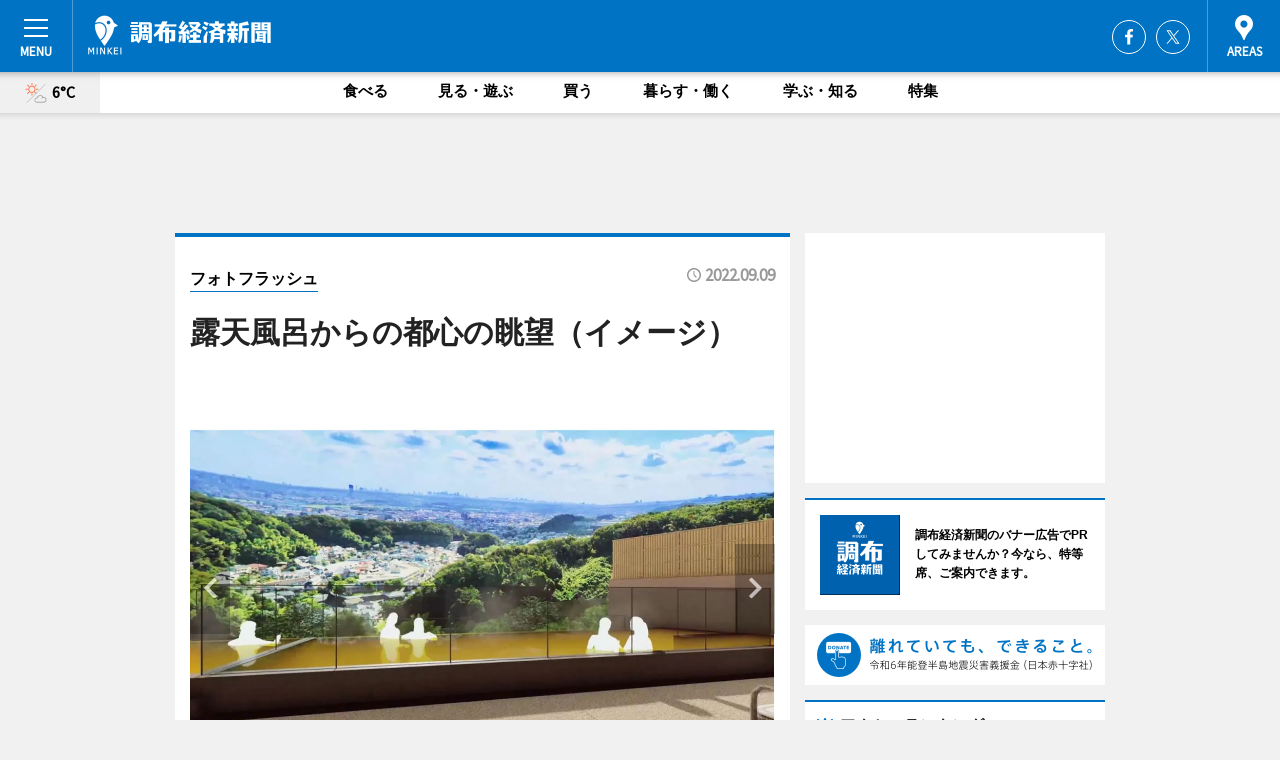

--- FILE ---
content_type: text/html; charset=utf-8
request_url: https://chofu.keizai.biz/photoflash/3670/
body_size: 63834
content:
<!DOCTYPE HTML>
<html>
<head>
<meta http-equiv="Content-Type" content="text/html; charset=utf-8">
<meta name="viewport" content="width=device-width,initial-scale=1,minimum-scale=1,maximum-scale=1,user-scalable=no">
<title>露天風呂からの都心の眺望（イメージ） - 調布経済新聞</title>

<meta name="keywords" content="調布,経済,新聞,ニュース,カルチャー">
<meta name="description" content="よみうりランド（稲城市）が8月、同園に隣接するフラワーパーク「HANA・BIYORI」の敷地内に天然温泉の日帰り温浴施設を新設すると発表した。">
<meta property="fb:app_id" content="507691339293755">
<meta property="fb:admins" content="100001334499453">
<meta property="og:site_name" content="調布経済新聞">
<meta property="og:locale" content="ja_JP">
<meta property="og:type" content="article">
<meta name="twitter:card" content="summary_large_image">
<meta name="twitter:site" content="@minkei">
<meta property="og:title" content="露天風呂からの都心の眺望（イメージ）">
<meta name="twitter:title" content="露天風呂からの都心の眺望（イメージ）">
<link rel="canonical" href="https://chofu.keizai.biz/photoflash/3670/">
<meta property="og:url" content="https://chofu.keizai.biz/photoflash/3670/">
<meta name="twitter:url" content="https://chofu.keizai.biz/photoflash/3670/">
<meta property="og:description" content="よみうりランド（稲城市）が8月、同園に隣接するフラワーパーク「HANA・BIYORI」の敷地内に天然温泉の日帰り温浴施設を新設すると発表した。">
<meta name="twitter:description" content="よみうりランド（稲城市）が8月、同園に隣接するフラワーパーク「HANA・BIYORI」の敷地内に天然温泉の日帰り温浴施設を新設すると発表した。">
<meta property="og:image" content="https://images.keizai.biz/chofu_keizai/photonews/1662683281_b.jpg">
<meta name="twitter:image" content="https://images.keizai.biz/chofu_keizai/photonews/1662683281_b.jpg">
<link href="https://images.keizai.biz/favicon.ico" rel="shortcut icon">
<link href="https://ex.keizai.biz/common.8.3.0/css.1.0.6/common.min.css?1768984521" rel="stylesheet" type="text/css">
<link href="https://ex.keizai.biz/common.8.3.0/css.1.0.6/single.min.css?1768984521" rel="stylesheet" type="text/css">
<link href="https://chofu.keizai.biz/css/style.css" rel="stylesheet" type="text/css">
<link href="https://ex.keizai.biz/common.8.3.0/css.1.0.6/all.min.css" rel="stylesheet" type="text/css">
<link href="https://fonts.googleapis.com/css?family=Source+Sans+Pro" rel="stylesheet">
<link href="https://cdn.jsdelivr.net/npm/yakuhanjp@3.0.0/dist/css/yakuhanjp.min.css" rel=”preload” as="stylesheet" type="text/css">
<link href="https://ex.keizai.biz/common.8.3.0/css.1.0.6/print.min.css" media="print" rel="stylesheet" type="text/css">
<script>
var microadCompass = microadCompass || {};
microadCompass.queue = microadCompass.queue || [];
</script>
<script charset="UTF-8" src="//j.microad.net/js/compass.js" onload="new microadCompass.AdInitializer().initialize();" async></script>
<script type="text/javascript">
var PWT={};
var pbjs = pbjs || {};
pbjs.que = pbjs.que || [];
var googletag = googletag || {};
googletag.cmd = googletag.cmd || [];
var gptRan = false;
PWT.jsLoaded = function(){
    if(!location.hostname.match(/proxypy.org|printwhatyoulike.com/)){
        loadGPT();
    }
};
var loadGPT = function(){
    if (!gptRan) {
        gptRan = true;
        var gads = document.createElement('script');
        var useSSL = 'https:' == document.location.protocol;
        gads.src = (useSSL ? 'https:' : 'http:') + '//securepubads.g.doubleclick.net/tag/js/gpt.js';
        gads.async = true;
        var node = document.getElementsByTagName('script')[0];
        node.parentNode.insertBefore(gads, node);
        var pbjsEl = document.createElement("script");
        pbjsEl.type = "text/javascript";
        pbjsEl.src = "https://anymind360.com/js/2131/ats.js";
        var pbjsTargetEl = document.getElementsByTagName("head")[0];
        pbjsTargetEl.insertBefore(pbjsEl, pbjsTargetEl.firstChild);
    }
};
setTimeout(loadGPT, 500);
</script>
<script type="text/javascript">
(function() {
var purl = window.location.href;
var url = '//ads.pubmatic.com/AdServer/js/pwt/157255/3019';
var profileVersionId = '';
if(purl.indexOf('pwtv=')>0){
    var regexp = /pwtv=(.*?)(&|$)/g;
    var matches = regexp.exec(purl);
    if(matches.length >= 2 && matches[1].length > 0){
    profileVersionId = '/'+matches[1];
    }
}
var wtads = document.createElement('script');
wtads.async = true;
wtads.type = 'text/javascript';
wtads.src = url+profileVersionId+'/pwt.js';
var node = document.getElementsByTagName('script')[0];
node.parentNode.insertBefore(wtads, node);
})();
</script>
<script>
window.gamProcessed = false;
window.gamFailSafeTimeout = 5e3;
window.reqGam = function () {
    if (!window.gamProcessed) {
        window.gamProcessed = true;
        googletag.cmd.push(function () {
            googletag.pubads().refresh();
        });
    }
};
setTimeout(function () {
    window.reqGam();
}, window.gamFailSafeTimeout);
var googletag = googletag || {};
googletag.cmd = googletag.cmd || [];
googletag.cmd.push(function(){
let issp = false;
let hbSlots = new Array();
let amznSlots = new Array();
const ua = window.navigator.userAgent.toLowerCase();
if (ua.indexOf('iphone') > 0 || ua.indexOf('ipod') > 0 || ua.indexOf('android') > 0 && ua.indexOf('mobile') > 0) {
    issp = true;
}
if (issp === true) {
    amznSlots.push(googletag.defineSlot('/159334285/sp_chofu_header_1st', [[320, 100], [320, 50]], 'div-gpt-ad-1576055139196-0').addService(googletag.pubads()));
    hbSlots.push(googletag.defineSlot('/159334285/sp_chofu_list_1st', [[336, 280], [300, 250], [320, 100], [320, 50], [200, 200], 'fluid'], 'div-gpt-ad-1580717788210-0').addService(googletag.pubads()));
    hbSlots.push(googletag.defineSlot('/159334285/sp_chofu_inarticle', ['fluid', [300, 250], [336, 280], [320, 180], [1, 1]], 'div-gpt-ad-1576055195029-0').addService(googletag.pubads()));
    hbSlots.push(googletag.defineSlot('/159334285/sp_chofu_footer_1st', ['fluid', [300, 250], [336, 280], [320, 100], [320, 50], [200, 200]], 'div-gpt-ad-1576055033248-0').addService(googletag.pubads()));
    hbSlots.push(googletag.defineSlot('/159334285/sp_chofu_footer_2nd', [[300, 250], 'fluid', [336, 280], [320, 180], [320, 100], [320, 50], [200, 200]], 'div-gpt-ad-1576037774006-0').addService(googletag.pubads()));
    hbSlots.push(googletag.defineSlot('/159334285/sp_chofu_footer_3rd', [[300, 250], [336, 280], [320, 100], [320, 50], [200, 200], 'fluid'], 'div-gpt-ad-1576055085577-0').addService(googletag.pubads()));
    hbSlots.push(googletag.defineSlot('/159334285/sp_chofu_overlay', [320, 50], 'div-gpt-ad-1584427815478-0').addService(googletag.pubads()));
    hbSlots.push(googletag.defineSlot('/159334285/sp_chofu_infeed_1st', ['fluid', [320, 100], [300, 100]], 'div-gpt-ad-1580370696425-0').addService(googletag.pubads()));
    hbSlots.push(googletag.defineSlot('/159334285/sp_chofu_infeed_2st', [[300, 100], 'fluid', [320, 100]], 'div-gpt-ad-1580370846543-0').addService(googletag.pubads()));
    hbSlots.push(googletag.defineSlot('/159334285/sp_chofu_infeed_3rd', [[300, 100], 'fluid', [320, 100]], 'div-gpt-ad-1580370937978-0').addService(googletag.pubads()));
} else {
    amznSlots.push(googletag.defineSlot('/159334285/pc_chofu_header_1st', [[728, 90], [750, 100], [970, 90]], 'div-gpt-ad-1576054393576-0').addService(googletag.pubads()));
    amznSlots.push(googletag.defineSlot('/159334285/pc_chofu_right_1st', ['fluid', [300, 250]], 'div-gpt-ad-1576054711791-0').addService(googletag.pubads()));
    hbSlots.push(googletag.defineSlot('/159334285/pc_chofu_right_2nd', ['fluid', [300, 250], [200, 200]], 'div-gpt-ad-1576054772252-0').addService(googletag.pubads()));
    hbSlots.push(googletag.defineSlot('/159334285/pc_chofu_inarticle', ['fluid', [300, 250], [336, 280]], 'div-gpt-ad-1576054895453-0').addService(googletag.pubads()));
    hbSlots.push(googletag.defineSlot('/159334285/pc_chofu_right_3rd', [[300, 250], 'fluid', [300, 600], [160, 600], [200, 200]], 'div-gpt-ad-1576054833870-0').addService(googletag.pubads()));
    amznSlots.push(googletag.defineSlot('/159334285/pc_chofu_left_1st', ['fluid', [300, 250]], 'div-gpt-ad-1576037145616-0'). addService(googletag.pubads()));
    hbSlots.push(googletag.defineSlot('/159334285/pc_chofu_infeed_1st', ['fluid'], 'div-gpt-ad-1580370696425-0').addService(googletag.pubads()));
    hbSlots.push(googletag.defineSlot('/159334285/pc_chofu_infeed_2st', ['fluid'], 'div-gpt-ad-1580370846543-0').addService(googletag.pubads()));
    hbSlots.push(googletag.defineSlot('/159334285/pc_chofu_infeed_3rd', ['fluid'], 'div-gpt-ad-1580370937978-0').addService(googletag.pubads()));
}

const interstitialSlot = googletag.defineOutOfPageSlot('/159334285/chofu_interstitial', googletag.enums.OutOfPageFormat.INTERSTITIAL);
if (interstitialSlot) amznSlots.push(interstitialSlot.addService(googletag.pubads()));
if (!googletag.pubads().isInitialLoadDisabled()) {
    googletag.pubads().disableInitialLoad();
}
googletag.pubads().enableSingleRequest();
googletag.pubads().collapseEmptyDivs();
googletag.enableServices();
googletag.pubads().refresh(amznSlots);
googletag.pubads().addEventListener('slotRequested', function(event) {
var elemId = event.slot.getSlotElementId();
for (var i = 0; i < hbSlots.length; i++) {
    if (hbSlots[i].getSlotElementId() == elemId) {
        window.gamProcessed = true;
    }
}
});
});
</script>
<script async src="//pagead2.googlesyndication.com/pagead/js/adsbygoogle.js"></script>
<script src="https://cdn.gmossp-sp.jp/ads/receiver.js"></script>
<script type="text/javascript">
window._taboola = window._taboola || [];
_taboola.push({article:'auto'});
! function(e, f, u, i) {
if (!document.getElementById(i)) {
e.async = 1;
e.src = u;
e.id = i;
f.parentNode.insertBefore(e, f);
}
}(document.createElement('script'),
document.getElementsByTagName('script')[0],
'//cdn.taboola.com/libtrc/minkeijapan-network/loader.js',
'tb_loader_script');
if (window.performance && typeof window.performance.mark == 'function')
{window.performance.mark('tbl_ic');}
</script>
</head>
<body>

<div id="wrap">
<div id="header">
<div class="inner">
<div id="menuBtn"><span></span></div>
<h1 class="logo"><a href="https://chofu.keizai.biz/">調布経済新聞</a></h1>
<div id="areasBtn"><span></span></div>
<ul class="sns">
<li class="fb"><a href="https://www.facebook.com/chofukeizai" target="_blank">Facebook</a></li><li class="tw"><a href="https://twitter.com/chofukeizai" target="_blank">Twitter</a></li></ul>
</div>
</div>
<div id="gNavi">
<div id="weather"><a href="https://chofu.keizai.biz/weather/"><img src="https://images.keizai.biz/img/weather/111.svg" alt=""><span>6°C</span></a></div>
<div class="link">
<ul>
<li><a href="https://chofu.keizai.biz/gourmet/archives/1/">食べる</a></li>
<li><a href="https://chofu.keizai.biz/play/archives/1/">見る・遊ぶ</a></li>
<li><a href="https://chofu.keizai.biz/shopping/archives/1/">買う</a></li>
<li><a href="https://chofu.keizai.biz/life/archives/1/">暮らす・働く</a></li>
<li><a href="https://chofu.keizai.biz/study/archives/1/">学ぶ・知る</a></li>
<li><a href="https://chofu.keizai.biz/special/archives/1/">特集</a></li>
</ul>
</div>
</div>
<div id="topBnr">
<script>
const spw = 430;
const hbnr = document.createElement('div');
const cbnr = document.createElement('div');
if (screen.width <= spw) {
    hbnr.classList.add("bnrW320");
    cbnr.setAttribute('id', 'div-gpt-ad-1576055139196-0');
} else {
    hbnr.classList.add("bnrWPC");
    cbnr.setAttribute('id', 'div-gpt-ad-1576054393576-0');
}
hbnr.appendChild(cbnr);
document.currentScript.parentNode.appendChild(hbnr);
if (screen.width <= spw) {
    googletag.cmd.push(function() { googletag.display('div-gpt-ad-1576055139196-0'); });
} else {
    googletag.cmd.push(function() { googletag.display('div-gpt-ad-1576054393576-0'); });
}
</script>
</div>

<div id="container">
<div class="contents" id="topBox">
<div class="box">
<div class="ttl">
<span><a href="https://chofu.keizai.biz/photoflash/archives/">フォトフラッシュ</a></span>
<time>2022.09.09</time>
<h1>露天風呂からの都心の眺望（イメージ）</h1>
</div>
<div class="main">
<div id="mainImage">
<img src="https://images.keizai.biz/chofu_keizai/photonews/1662683281_b.jpg" alt="">
<p id="prevArrow"><a href="https://chofu.keizai.biz/photoflash/3669/"><i class="fas fa-chevron-left"></i></a></p><p id="nextArrow"><a href="https://chofu.keizai.biz/photoflash/3671/"><i class="fas fa-chevron-right"></i></a></p></div>
</div>
<script>var _puri = "https://chofu.keizai.biz/photoflash/3670/";</script>
<div class="snsArea">
<ul>
<li class="fb"><a href="https://www.facebook.com/share.php?u=https://chofu.keizai.biz/photoflash/3670/" class="popup" target="_blank"></a><span id="fb_count"><p id="fb_count_num">0</p></span></li>
<li class="tw"><a href="https://twitter.com/intent/tweet?url=https://chofu.keizai.biz/photoflash/3670/&text=露天風呂からの都心の眺望（イメージ）" class="popup" target="_blank"></a></li>
<li class="line"><a href="https://line.me/R/msg/text/?%E9%9C%B2%E5%A4%A9%E9%A2%A8%E5%91%82%E3%81%8B%E3%82%89%E3%81%AE%E9%83%BD%E5%BF%83%E3%81%AE%E7%9C%BA%E6%9C%9B%EF%BC%88%E3%82%A4%E3%83%A1%E3%83%BC%E3%82%B8%EF%BC%89%0d%0ahttps%3A%2F%2Fchofu.keizai.biz%2Fphotoflash%2F3670%2F" class="popup" target="_blank"></a></li>
<li class="htn"><a href="http://b.hatena.ne.jp/entry/https://chofu.keizai.biz/photoflash/3670/" target="_blank"></a><span id="htn_count">&nbsp;</span></li>
</ul>
</div>
<div class="txt bnr2_txt">
<p>よみうりランド（稲城市）が8月、同園に隣接するフラワーパーク「HANA・BIYORI」の敷地内に天然温泉の日帰り温浴施設を新設すると発表した。</p>
<script>
const _bnr = document.createElement('div');
const _cbnr = document.createElement('div');
_bnr.classList.add("bnr2");
if (screen.width <= spw) {
    _cbnr.setAttribute('id', 'div-gpt-ad-1576055195029-0');
} else {
    _cbnr.setAttribute('id', 'div-gpt-ad-1576054895453-0');
}
_bnr.appendChild(_cbnr);
document.currentScript.parentNode.appendChild(_bnr);
if (screen.width <= spw) {
    googletag.cmd.push(function() {
        googletag.display('div-gpt-ad-1576055195029-0');
    });
} else {
    googletag.cmd.push(function() {
        googletag.display('div-gpt-ad-1576054895453-0');
    });
}
</script>
</div>
<ul class="btnList article">
<li class="send"><a href="https://chofu.keizai.biz/headline/3832/">記事を読む</a></li>
</ul>
<ul class="snsList">
<li>
<a href="https://twitter.com/share" class="twitter-share-button popup" data-url="https://chofu.keizai.biz/photoflash/3670/" data-text="露天風呂からの都心の眺望（イメージ）" data-lang="ja"></a><script>!function(d,s,id){var js,fjs=d.getElementsByTagName(s)[0],p='https';if(!d.getElementById(id)){js=d.createElement(s);js.id=id;js.src=p+'://platform.twitter.com/widgets.js';fjs.parentNode.insertBefore(js,fjs);}}(document, 'script', 'twitter-wjs');</script>
</li>
<li>
<div id="fb-root"></div>
<script async defer crossorigin="anonymous" src="https://connect.facebook.net/ja_JP/sdk.js#xfbml=1&version=v9.0&appId=507691339293755&autoLogAppEvents=1" nonce="mlP5kZZA"></script>
<div class="fb-share-button" data-href="https://chofu.keizai.biz/photoflash/3670/" data-layout="button_count" data-size="small"><a target="_blank" href="https://www.facebook.com/sharer/sharer.php?u=https%3A%2F%2Fchofu.keizai.biz%2Fphotoflash%2F3670%2F&amp;src=sdkpreparse" class="fb-xfbml-parse-ignore">シェア</a></div>
</li>
<li>
<div class="line-it-button" data-lang="ja" data-type="share-a" data-url="https://chofu.keizai.biz/photoflash/3670/" style="display: none;"></div>
<script src="https://d.line-scdn.net/r/web/social-plugin/js/thirdparty/loader.min.js" async="async" defer="defer"></script>
</li>
<li>
<a href="http://b.hatena.ne.jp/entry/" class="hatena-bookmark-button" data-hatena-bookmark-layout="basic-label-counter" data-hatena-bookmark-lang="ja" data-hatena-bookmark-height="20" title="はてなブックマークに追加"><img src="https://b.st-hatena.com/images/entry-button/button-only@2x.png" alt="はてなブックマークに追加" width="20" height="20" style="border: none;" /></a><script type="text/javascript" src="https://b.st-hatena.com/js/bookmark_button.js" charset="utf-8" async="async"></script>
</li>
</ul>
</div>
<div class="box">
<div class="pager">
<ul>
<li class="prev"><a href="https://chofu.keizai.biz/photoflash/3669/"><span>前の写真</span></a></li><li class="next"><a href="https://chofu.keizai.biz/photoflash/3671/"><span>次の写真</span></a></li></ul>
</div>
</div>
</div>
<div class="box" style="text-align: center;">
<div id="middleBnr" class="box bnr">
<script>
if (screen.width <= spw) {
    const _cMiddleBnr = document.createElement('div');
    _cMiddleBnr.setAttribute('id', 'div-gpt-ad-1580717788210-0');
    document.currentScript.parentNode.appendChild(_cMiddleBnr);
    googletag.cmd.push(function() { googletag.display('div-gpt-ad-1580717788210-0'); });
}
</script>

</div>
</div>
<div id="info">
<div id="category">

<div class="box special">
<div class="ttl"><h2>特集</h2></div>
<ul class="thumbB">
<li>
<a href="https://chofu.keizai.biz/column/30/">
<div class="img"><img class="lazy" src="https://images.keizai.biz/img/extras/noimage.png" data-src="https://chofu.keizai.biz/img/column/1752222309/1752222763index.jpg" alt="シリーズ【調布で輝く人たち】Vol.04
「建設業と青年会議所の両輪で走り続ける」
「林建設」常務／「日本青年会議所東京ブロック協議会」第54代会長　林慎一郎さん"></div>
<div class="block">
<span>インタビュー</span>
<h3>シリーズ【調布で輝く人たち】Vol.04<br />
「建設業と青年会議所の両輪で走り続ける」<br />
「林建設」常務／「日本青年会議所東京ブロック協議会」第54代会長　林慎一郎さん</h3>
</div>
</a>
</li>
<li>
<a href="https://chofu.keizai.biz/column/29/">
<div class="img"><img class="lazy" src="https://images.keizai.biz/img/extras/noimage.png" data-src="https://chofu.keizai.biz/img/column/1747105373/1747106748index.jpg" alt="シリーズ【調布で輝く人たち】Vol.03
「誰もが働ける機会をつくりたい」
「非営利型株式会社Polaris」共同代表・大槻昌美さん"></div>
<div class="block">
<span>インタビュー</span>
<h3>シリーズ【調布で輝く人たち】Vol.03<br />
「誰もが働ける機会をつくりたい」<br />
「非営利型株式会社Polaris」共同代表・大槻昌美さん</h3>
</div>
</a>
</li>
</ul>
<div class="more"><a href="https://chofu.keizai.biz/special/archives/1/"><span>もっと見る</span></a></div>
</div>
<div class="box latestnews">
<div class="ttl"><h2>最新ニュース</h2></div>
<div class="thumbA">
<a href="https://chofu.keizai.biz/headline/4764/">
<div class="img">
<img src="https://images.keizai.biz/chofu_keizai/headline/1768959227_photo.jpg" alt="">
</div>
<span>見る・遊ぶ</span>
<h3>調布シネフェス、開幕迫る　人気投票1位の「はたらく細胞」上映も</h3>
<p>「映画のまち調布 シネマフェスティバル2026」が2月6日から、調布市内で開催される。</p>
</a>
</div>
<ul class="thumbC">
<li>
<a href="https://chofu.keizai.biz/headline/4763/">
<div class="img">
<img src="https://images.keizai.biz/chofu_keizai/thumbnail/1768869495_mini.jpg" alt="">
</div>
<div class="block">
<span>見る・遊ぶ</span><h3>第70回調布市民駅伝　320チーム参加、世代と地域の交流目指す</h3>
</div>
</a>
</li>
<li>
<a href="https://chofu.keizai.biz/headline/4762/">
<div class="img">
<img src="https://images.keizai.biz/chofu_keizai/thumbnail/1768779124_mini.jpg" alt="">
</div>
<div class="block">
<span>見る・遊ぶ</span><h3>調布国際音楽祭、今年も開催決定　テーマは「おいしい音楽、めしあがれ」</h3>
</div>
</a>
</li>
<li>
<a href="https://chofu.keizai.biz/headline/4761/">
<div class="img">
<img src="https://images.keizai.biz/chofu_keizai/thumbnail/1768520655_mini.jpg" alt="">
</div>
<div class="block">
<span>見る・遊ぶ</span><h3>調布さくらウインドオーケストラが演奏会　結成10周年</h3>
</div>
</a>
</li>
<li>
<a href="https://chofu.keizai.biz/headline/4760/">
<div class="img">
<img src="https://images.keizai.biz/chofu_keizai/thumbnail/1768430859_mini.jpg" alt="">
</div>
<div class="block">
<span>見る・遊ぶ</span><h3>調布・神代植物公園で早春の植物を紹介する展示会</h3>
</div>
</a>
</li>
<li>
<a href="https://chofu.keizai.biz/headline/4759/">
<div class="img">
<img src="https://images.keizai.biz/chofu_keizai/thumbnail/1768351545_mini.jpg" alt="">
</div>
<div class="block">
<span>学ぶ・知る</span><h3>多発する「ニセ警察」に調布市が対策　オリジナルドラマで若者にも注意喚起</h3>
</div>
</a>
</li>
<li id="_ads">
<div id='div-gpt-ad-1580370696425-0'>
<script>
googletag.cmd.push(function() { googletag.display('div-gpt-ad-1580370696425-0'); });
</script>
</div>
</li>

</ul>
<div class="more"><a href="https://chofu.keizai.biz/headline/archives/1/"><span>もっと見る</span></a></div>
</div>
<div class="box">
<div id="taboola-below-article-thumbnails"></div>
<script type="text/javascript">
window._taboola = window._taboola || [];
_taboola.push({
mode: 'thumbnails-a',
container: 'taboola-below-article-thumbnails',
placement: 'Below Article Thumbnails',
target_type: 'mix'
});
</script>
</div>
<div class="box play">
<div class="ttl"><h2>見る・遊ぶ</h2></div>
<div class="thumbA">
<a href="https://chofu.keizai.biz/headline/4764/">
<div class="img"><img class="lazy" src="https://images.keizai.biz/img/extras/noimage.png" data-src="https://images.keizai.biz/chofu_keizai/headline/1768959227_photo.jpg" alt=""></div>
<span>見る・遊ぶ</span>
<h3>調布シネフェス、開幕迫る　人気投票1位の「はたらく細胞」上映も</h3>
<p>「映画のまち調布 シネマフェスティバル2026」が2月6日から、調布市内で開催される。</p>
</a>
</div>
<ul class="thumbC">
<li>
<a href="https://chofu.keizai.biz/headline/4763/">
<div class="img"><img class="lazy" src="https://images.keizai.biz/img/extras/noimage.png" data-src="https://images.keizai.biz/chofu_keizai/headline/1768869495.jpg" alt=""></div>
<div class="block">
<span>見る・遊ぶ</span>
<h3>第70回調布市民駅伝　320チーム参加、世代と地域の交流目指す</h3>
</div>
</a>
</li>
<li>
<a href="https://chofu.keizai.biz/headline/4762/">
<div class="img"><img class="lazy" src="https://images.keizai.biz/img/extras/noimage.png" data-src="https://images.keizai.biz/chofu_keizai/headline/1768779124.jpg" alt=""></div>
<div class="block">
<span>見る・遊ぶ</span>
<h3>調布国際音楽祭、今年も開催決定　テーマは「おいしい音楽、めしあがれ」</h3>
</div>
</a>
</li>
<li>
<a href="https://chofu.keizai.biz/headline/4761/">
<div class="img"><img class="lazy" src="https://images.keizai.biz/img/extras/noimage.png" data-src="https://images.keizai.biz/chofu_keizai/headline/1768520655.jpg" alt=""></div>
<div class="block">
<span>見る・遊ぶ</span>
<h3>調布さくらウインドオーケストラが演奏会　結成10周年</h3>
</div>
</a>
</li>
<li id="_ads15">
<div id='div-gpt-ad-1580370846543-0'>
<script>
googletag.cmd.push(function() { googletag.display('div-gpt-ad-1580370846543-0'); });
</script>
</div>
</li>

</ul>
<div class="more"><a href="https://chofu.keizai.biz/play/archives/1/"><span>もっと見る</span></a></div>
</div>
<script>
if (screen.width <= spw) {
    const _bnr = document.createElement('div');
    const _cbnr = document.createElement('div');
    _bnr.classList.add('box', 'oauth', 'sp');
    _cbnr.setAttribute('id', 'div-gpt-ad-1580370696425-0');
    _bnr.appendChild(_cbnr);
    document.currentScript.parentNode.appendChild(_bnr);
    googletag.cmd.push(function() { googletag.display('div-gpt-ad-1580370696425-0'); });
}
</script>
<div class="box study">
<div class="ttl"><h2>学ぶ・知る</h2></div>
<div class="thumbA">
<a href="https://chofu.keizai.biz/headline/4759/">
<div class="img"><img class="lazy" src="https://images.keizai.biz/img/extras/noimage.png" data-src="https://images.keizai.biz/chofu_keizai/headline/1768351545_photo.jpg" alt=""></div>
<span>学ぶ・知る</span>
<h3>多発する「ニセ警察」に調布市が対策　オリジナルドラマで若者にも注意喚起</h3>
<p>近年多発している「ニセ警察」詐欺被害への注意喚起を目的とした動画を調布市が制作し、1月8日、調布市文化会館たづくり（調布市小島町2）で開催された調布警察署主催「110番の日」イベントで初上映した。</p>
</a>
</div>
<ul class="thumbC">
<li>
<a href="https://chofu.keizai.biz/headline/4758/">
<div class="img"><img class="lazy" src="https://images.keizai.biz/img/extras/noimage.png" data-src="https://images.keizai.biz/chofu_keizai/headline/1768214152.jpg" alt=""></div>
<div class="block">
<span>学ぶ・知る</span>
<h3>人生の節目祝う　調布で「二十歳のつどい」</h3>
</div>
</a>
</li>
<li>
<a href="https://chofu.keizai.biz/headline/4757/">
<div class="img"><img class="lazy" src="https://images.keizai.biz/img/extras/noimage.png" data-src="https://images.keizai.biz/chofu_keizai/headline/1767911411.jpg" alt=""></div>
<div class="block">
<span>学ぶ・知る</span>
<h3>調布・国領に「手紙舎の学校」　手紙舎にゆかりのあるクリエーターが指導</h3>
</div>
</a>
</li>
<li>
<a href="https://chofu.keizai.biz/headline/4751/">
<div class="img"><img class="lazy" src="https://images.keizai.biz/img/extras/noimage.png" data-src="https://images.keizai.biz/chofu_keizai/headline/1767142372.jpg" alt=""></div>
<div class="block">
<span>学ぶ・知る</span>
<h3>調布の材木店に巨大干支「午」　正月飾って35年、「うまくいく」年願う</h3>
</div>
</a>
</li>
<li id="_ads25">
<div id='div-gpt-ad-1580370937978-0'>
<script>
googletag.cmd.push(function() { googletag.display('div-gpt-ad-1580370937978-0'); });
</script>
</div>
</li>

</ul>
<div class="more"><a href="https://chofu.keizai.biz/study/archives/1/"><span>もっと見る</span></a></div>
</div>
<script>
if (screen.width <= spw) {
    const _bnr = document.createElement('div');
    const _cbnr = document.createElement('div');
    _bnr.classList.add('rb', 'sp');
    _cbnr.setAttribute('id', 'div-gpt-ad-1576037774006-0');
    _bnr.appendChild(_cbnr);
    document.currentScript.parentNode.appendChild(_bnr);
    googletag.cmd.push(function() { googletag.display('div-gpt-ad-1576037774006-0'); });
}
</script>
<div class="box gourmet">
<div class="ttl"><h2>食べる</h2></div>
<div class="thumbA">
<a href="https://chofu.keizai.biz/headline/4755/">
<div class="img"><img class="lazy" src="https://images.keizai.biz/img/extras/noimage.png" data-src="https://images.keizai.biz/chofu_keizai/headline/1767785641_photo.jpg" alt=""></div>
<span>食べる</span>
<h3>調布・国領に「カフェ ニコ」　地域のつながりを育む憩いの場目指す</h3>
<p>おにぎりやコーヒーを提供する「cafe nico（カフェ ニコ）」（調布市国領町4）が1月8日、京王線国領駅近くにオープンした。</p>
</a>
</div>
<ul class="thumbC">
<li>
<a href="https://chofu.keizai.biz/headline/4752/">
<div class="img"><img class="lazy" src="https://images.keizai.biz/img/extras/noimage.png" data-src="https://images.keizai.biz/chofu_keizai/headline/1767526764.jpg" alt=""></div>
<div class="block">
<span>食べる</span>
<h3>調布・成城富士見橋通りにコーヒー専門店　国内4店舗目</h3>
</div>
</a>
</li>
<li>
<a href="https://chofu.keizai.biz/headline/4744/">
<div class="img"><img class="lazy" src="https://images.keizai.biz/img/extras/noimage.png" data-src="https://images.keizai.biz/chofu_keizai/headline/1766018167.jpg" alt=""></div>
<div class="block">
<span>食べる</span>
<h3>調布・国領に「ピッツェリア アストロ」　まき窯で焼くナポリピザ提供</h3>
</div>
</a>
</li>
<li>
<a href="https://chofu.keizai.biz/headline/4742/">
<div class="img"><img class="lazy" src="https://images.keizai.biz/img/extras/noimage.png" data-src="https://images.keizai.biz/chofu_keizai/headline/1765844431.jpg" alt=""></div>
<div class="block">
<span>食べる</span>
<h3>調布・布田にパンケーキ専門店が復活　フワフワ食感、吉祥寺から再移転</h3>
</div>
</a>
</li>
<li>
<a href="https://chofu.keizai.biz/headline/4741/">
<div class="img"><img class="lazy" src="https://images.keizai.biz/img/extras/noimage.png" data-src="https://images.keizai.biz/chofu_keizai/headline/1765766597.jpg" alt=""></div>
<div class="block">
<span>食べる</span>
<h3>調布・深大寺「meedo」で特別企画　キャンドルナイトと世界のおでん</h3>
</div>
</a>
</li>

</ul>
<div class="more"><a href="https://chofu.keizai.biz/gourmet/archives/1/"><span>もっと見る</span></a></div>
</div>
<script>
if (screen.width <= spw) {
    const _bnr = document.createElement('div');
    const _cbnr = document.createElement('div');
    _bnr.classList.add('rb', 'sp', 'thd');
    _cbnr.setAttribute('id', 'div-gpt-ad-1576055085577-0');
    _bnr.appendChild(_cbnr);
    document.currentScript.parentNode.appendChild(_bnr);
    googletag.cmd.push(function() { googletag.display('div-gpt-ad-1576055085577-0'); });
}
</script>
<div class="box shopping hdSP">
<div class="ttl"><h2>買う</h2></div>
<div class="thumbA">
<a href="https://chofu.keizai.biz/headline/4754/">
<div class="img"><img class="lazy" src="https://images.keizai.biz/img/extras/noimage.png" data-src="https://images.keizai.biz/chofu_keizai/headline/1767745416_photo.jpg" alt=""></div>
<span>買う</span>
<h3>調布の染色作家が初の絵本「にっげろー！」　手紙社がプロデュース</h3>
<p>調布・神代団地にアトリエショップを構える染色作家ユニット「kata kata（カタカタ）」が制作した初の絵本「にっげろー！」の販売が12月26日に始まった。</p>
</a>
</div>
<ul class="thumbC">
<li>
<a href="https://chofu.keizai.biz/headline/4750/">
<div class="img"><img class="lazy" src="https://images.keizai.biz/img/extras/noimage.png" data-src="https://images.keizai.biz/chofu_keizai/headline/1766708815.jpg" alt=""></div>
<div class="block">
<span>買う</span>
<h3>調布パルコ・トリエ京王調布で「初売り」　1月2日から福袋や獅子舞など</h3>
</div>
</a>
</li>
<li>
<a href="https://chofu.keizai.biz/headline/4735/">
<div class="img"><img class="lazy" src="https://images.keizai.biz/img/extras/noimage.png" data-src="https://images.keizai.biz/chofu_keizai/headline/1765239680.jpg" alt=""></div>
<div class="block">
<span>買う</span>
<h3>調布・仙川に商業施設「フォレストスクエア仙川」　新たな憩いの場に</h3>
</div>
</a>
</li>
<li>
<a href="https://chofu.keizai.biz/headline/4728/">
<div class="img"><img class="lazy" src="https://images.keizai.biz/img/extras/noimage.png" data-src="https://images.keizai.biz/chofu_keizai/headline/1764508664.jpg" alt=""></div>
<div class="block">
<span>買う</span>
<h3>調布・深大寺の土産店、午年の準備進む　民芸品「赤駒」や干支土鈴</h3>
</div>
</a>
</li>
<li>
<a href="https://chofu.keizai.biz/headline/4704/">
<div class="img"><img class="lazy" src="https://images.keizai.biz/img/extras/noimage.png" data-src="https://images.keizai.biz/chofu_keizai/headline/1762303121.jpg" alt=""></div>
<div class="block">
<span>買う</span>
<h3>調布・深大寺に文具店「ペーパーアンドプリント」　オリジナル文具など販売</h3>
</div>
</a>
</li>

</ul>
<div class="more"><a href="https://chofu.keizai.biz/shopping/archives/1/"><span>もっと見る</span></a></div>
</div>
<div class="box life hdSP">
<div class="ttl"><h2>暮らす・働く</h2></div>
<div class="thumbA">
<a href="https://chofu.keizai.biz/headline/4748/">
<div class="img"><img class="lazy" src="https://images.keizai.biz/img/extras/noimage.png" data-src="https://images.keizai.biz/chofu_keizai/headline/1766498462_photo.jpg" alt=""></div>
<span>暮らす・働く</span>
<h3>狛江・慈恵医大第三病院がリニューアル　チーム医療強化、東京西部の拠点に</h3>
<p>新本館棟の建設を進めていた「東京慈恵会医科大学附属第三病院」（狛江市和泉本町4、TEL 03-3480-1151）が1月5日、名称を「（仮称）東京慈恵会医科大学西部医療センター」に改め、開院する。</p>
</a>
</div>
<ul class="thumbC">
<li>
<a href="https://chofu.keizai.biz/headline/4701/">
<div class="img"><img class="lazy" src="https://images.keizai.biz/img/extras/noimage.png" data-src="https://images.keizai.biz/chofu_keizai/headline/1761871081.jpg" alt=""></div>
<div class="block">
<span>暮らす・働く</span>
<h3>京王電鉄、新型通勤車両「2000系」お披露目　大型フリースペース導入</h3>
</div>
</a>
</li>
<li>
<a href="https://chofu.keizai.biz/headline/4698/">
<div class="img"><img class="lazy" src="https://images.keizai.biz/img/extras/noimage.png" data-src="https://images.keizai.biz/chofu_keizai/headline/1761697689.jpg" alt=""></div>
<div class="block">
<span>暮らす・働く</span>
<h3>調布・深大寺の植生復活プロジェクト　日の当たる清流へ</h3>
</div>
</a>
</li>
<li>
<a href="https://chofu.keizai.biz/headline/4649/">
<div class="img"><img class="lazy" src="https://images.keizai.biz/img/extras/noimage.png" data-src="https://images.keizai.biz/chofu_keizai/headline/1757034167.jpg" alt=""></div>
<div class="block">
<span>暮らす・働く</span>
<h3>調布・佐須にカフェ併設の洗車・コーティング専門店　純水での洗車売りに</h3>
</div>
</a>
</li>
<li>
<a href="https://chofu.keizai.biz/headline/4641/">
<div class="img"><img class="lazy" src="https://images.keizai.biz/img/extras/noimage.png" data-src="https://images.keizai.biz/chofu_keizai/headline/1756261285.jpg" alt=""></div>
<div class="block">
<span>暮らす・働く</span>
<h3>調布市が家庭の廃食用油回収　航空燃料SAFなどに再利用</h3>
</div>
</a>
</li>
</ul>
<div class="more"><a href="https://chofu.keizai.biz/life/archives/1/"><span>もっと見る</span></a></div>
</div>
</div>
<div id="sideCategory">
<div class="side">
<div class="box news">
<div class="ttl"><h3>みん経トピックス</h3></div>
<ul>
<li><a href="http://iida.keizai.biz/headline/1562/"><h4>飯田・インドアゴルフ場「南信州ゴルフラボ」　体のケア、整体も</h4><small>飯田経済新聞</small></a></li>
<li><a href="http://takadanobaba.keizai.biz/headline/1593/"><h4>高田馬場に「白井珈琲店」　牛込神楽坂から移転、「障害のある人も気軽に」</h4><small>高田馬場経済新聞</small></a></li>
<li><a href="http://tottori.keizai.biz/headline/355/"><h4>鳥取駅前に夜カフェ「チルブルールネ」　アサイーボウル、クロッフルも</h4><small>鳥取経済新聞</small></a></li>
<li><a href="http://www.shibukei.com/headline/19683/"><h4>ハンズ渋谷店で創業50周年記念ロゴ発表　周年企画で店内謎解きイベントも</h4><small>シブヤ経済新聞</small></a></li>
<li><a href="http://namba.keizai.biz/headline/5772/"><h4>センタラグランドホテル大阪でイチゴビュッフェ　「あまおう」食べ放題も</h4><small>なんば経済新聞</small></a></li>
</ul>
</div>
<div class="box news release_list">
<div class="ttl"><h3>プレスリリース</h3></div>
<ul>
<li>
<a href="https://chofu.keizai.biz/release/523036/">
<h3>【Aoba-BBT周年プロジェクト企画！起業家アルムナイ対談】なぜ、匿名全盛の時代に「実名」だったのか？Retty武田和也氏が語る、レッドオーシャンを勝ち抜く「逆張りの生存戦略」</h3>
</a>
</li>
<li>
<a href="https://chofu.keizai.biz/release/523037/">
<h3>【1/23開催・参加費無料】ヘルスデータインフラ利活用によるP H S（プレシジョン・ヘルスケア・ソリューション）創出フォーラム、キックオフセミナー開催</h3>
</a>
</li>
<li>
<a href="https://chofu.keizai.biz/release/523040/">
<h3>【紙の専門商社 竹尾】「クリエイター100人からの年賀状」展 vol.21を、東京・大阪・福岡の3会場で開催</h3>
</a>
</li>
</ul>
<div class="more"><a href="https://chofu.keizai.biz/release/archives/1/"><span>もっと見る</span></a></div>
</div>

<script>
if (screen.width > spw) {
    const _middleBnr = document.createElement('div');
    const _cMiddleBnr = document.createElement('div');
    _middleBnr.classList.add('box', 'rec');
    _cMiddleBnr.setAttribute('id', 'div-gpt-ad-1576037145616-0');
    _middleBnr.appendChild(_cMiddleBnr);
    document.currentScript.parentNode.appendChild(_middleBnr);
    googletag.cmd.push(function() { googletag.display('div-gpt-ad-1576037145616-0'); });
}
</script>
<script async src="https://yads.c.yimg.jp/js/yads-async.js"></script>
<div class="box yads">
<div id="yad"></div>
<script>
window.YJ_YADS = window.YJ_YADS || { tasks: [] };
if (screen.width <= 750) {
    _yads_ad_ds = '46046_265960';
} else {
    _yads_ad_ds = '12295_268899';
}
window.YJ_YADS.tasks.push({
    yads_ad_ds : _yads_ad_ds,
    yads_parent_element : 'yad'
});
</script>
</div>
</div>
</div>
</div>
<div id="side">
<div class="side top">

<script>
const _recBnr = document.createElement('div');
if (screen.width > spw) {
    const _recCbnr = document.createElement('div');
    _recBnr.setAttribute('id', 'recBanner');
    _recBnr.classList.add('box');
    _recBnr.style.marginTop = '0';
    _recBnr.style.height = '250px';
    _recCbnr.style.height = '250px';
    _recCbnr.setAttribute('id', 'div-gpt-ad-1576054711791-0');
    _recBnr.appendChild(_recCbnr);
    document.currentScript.parentNode.appendChild(_recBnr);
    googletag.cmd.push(function() { googletag.display('div-gpt-ad-1576054711791-0'); });
} else {
    _recBnr.style.marginTop = '-15px';
    document.currentScript.parentNode.appendChild(_recBnr);
}
</script>


<div class="box thumb company">
<ul>
<li>
<a href="https://editorialoffice.chofu.com/about-chokei-ad" target="_blank"><div class="img"><img src="https://chofu.keizai.biz/img/banners/1613358730.png" width="80" height="80" alt="">
</div>
<div class="sdbox">
<h4>調布経済新聞のバナー広告でPRしてみませんか？今なら、特等席、ご案内できます。</h4>
</div>
</a>
</li>
</ul>
</div>



<div class="box partner">
<a href="https://www.jrc.or.jp/contribute/help/20240104/" target="_blank"><img src="https://images.keizai.biz/img/banners/2024_noto_banner.png" width="300" height="55" alt="離れていても、できること。">
</a>
</div>

<div class="box thumb rank">
<div class="ttl"><h3>アクセスランキング</h3></div>
<ul>
<li class="play">
<a href="https://chofu.keizai.biz/headline/4762/">
<div class="img"><img src="https://images.keizai.biz/chofu_keizai/headline/1768779124.jpg" alt=""></div>
<div class="sdbox">
<h4>調布国際音楽祭、今年も開催決定　テーマは「おいしい音楽、めしあがれ」</h4>
</div>
</a>
</li>
<li class="play">
<a href="https://chofu.keizai.biz/headline/4763/">
<div class="img"><img src="https://images.keizai.biz/chofu_keizai/headline/1768869495.jpg" alt=""></div>
<div class="sdbox">
<h4>第70回調布市民駅伝　320チーム参加、世代と地域の交流目指す</h4>
</div>
</a>
</li>
<li class="play">
<a href="https://chofu.keizai.biz/headline/4764/">
<div class="img"><img src="https://images.keizai.biz/chofu_keizai/headline/1768959227.jpg" alt=""></div>
<div class="sdbox">
<h4>調布シネフェス、開幕迫る　人気投票1位の「はたらく細胞」上映も</h4>
</div>
</a>
</li>
<li class="play">
<a href="https://chofu.keizai.biz/headline/3358/">
<div class="img"><img src="https://images.keizai.biz/chofu_keizai/headline/1607386681.jpg" alt=""></div>
<div class="sdbox">
<h4>調布で自然エネルギーのイルミネーション　電力自立小屋「えねこや」が企画</h4>
</div>
</a>
</li>
<li class="play">
<a href="https://chofu.keizai.biz/headline/4761/">
<div class="img"><img src="https://images.keizai.biz/chofu_keizai/headline/1768520655.jpg" alt=""></div>
<div class="sdbox">
<h4>調布さくらウインドオーケストラが演奏会　結成10周年</h4>
</div>
</a>
</li>
</ul>
<div class="more"><a href="https://chofu.keizai.biz/access/"><span>もっと見る</span></a></div>
</div>
<script>
if (screen.width <= spw) {
    const _bnr = document.createElement('div');
    const _cbnr = document.createElement('div');
    _bnr.classList.add('box', 'oauth', 'sp');
    _cbnr.setAttribute('id', 'div-gpt-ad-1576055033248-0');
    _bnr.appendChild(_cbnr);
    document.currentScript.parentNode.appendChild(_bnr);
    googletag.cmd.push(function() { googletag.display('div-gpt-ad-1576055033248-0'); });
}
</script>
<div class="box thumb photo">
<div class="ttl"><h3>フォトフラッシュ</h3></div>
<div class="thumbPhoto">
<a href="https://chofu.keizai.biz/photoflash/6301/">
<div class="img"><img src="https://images.keizai.biz/chofu_keizai/photonews/1768959207_b.jpg" alt=""></div>
<div class="txt"><p>撮影準備から本番撮影までを体験できる映画制作ワークショップの様子</p></div>
</a>
</div>
<ul>
<li>
<a href="https://chofu.keizai.biz/photoflash/6300/">
<div class="img"><img src="https://images.keizai.biz/chofu_keizai/photonews/1768869475.jpg" alt=""></div>
<div class="sdbox">
<h4>仲間とたすきをつなぎゴールを目指す（昨年の様子）</h4>
</div>
</a>
</li>
<li>
<a href="https://chofu.keizai.biz/photoflash/6299/">
<div class="img"><img src="https://images.keizai.biz/chofu_keizai/photonews/1768869442.jpg" alt=""></div>
<div class="sdbox">
<h4>公園や飛行場に隣接し、広々とした空の下を走るコース（昨年の様子）</h4>
</div>
</a>
</li>
<li>
<a href="https://chofu.keizai.biz/photoflash/6298/">
<div class="img"><img src="https://images.keizai.biz/chofu_keizai/photonews/1768779098.jpg" alt=""></div>
<div class="sdbox">
<h4>監修する国内外の音楽賞を多数受賞する鈴木雅明さん Masaaki Suzuki021&copy;Marco Borggreve </h4>
</div>
</a>
</li>
<li>
<a href="https://chofu.keizai.biz/photoflash/6297/">
<div class="img"><img src="https://images.keizai.biz/chofu_keizai/photonews/1768778954.jpg" alt=""></div>
<div class="sdbox">
<h4>エグゼクティブ・プロデューサーを務める鈴木優人さん　Masato Suzuki029&copy;Marco Borggreve </h4>
</div>
</a>
</li>
</ul>
<div class="more"><a href="https://chofu.keizai.biz/photoflash/archives/1/"><span>もっと見る</span></a></div>
</div>
<script>
if (screen.width > spw) {
    const _bnr = document.createElement('div');
    const _cbnr = document.createElement('div');
    _bnr.classList.add('box', 'oauth');
    _cbnr.setAttribute('id', 'div-gpt-ad-1576054772252-0');
    _bnr.appendChild(_cbnr);
    document.currentScript.parentNode.appendChild(_bnr);
    googletag.cmd.push(function() { googletag.display('div-gpt-ad-1576054772252-0'); });
}
</script>
<div class="box thumb world">
<div class="ttl"><h3>ワールドフォトニュース</h3></div>
<div class="thumbPhoto">
<a href="https://chofu.keizai.biz/gpnews/1671739/">
<div class="img"><img src="https://images.keizai.biz/img/gp/m0089084545.jpg" alt=""></div>
<div class="txt"><p>山上被告に無期判決</p></div>
</a>
</div>
<ul>
<li>
<a href="https://chofu.keizai.biz/gpnews/1671738/">
<div class="img"><img src="https://images.keizai.biz/img/gp/s0089084367.jpg" alt=""></div>
<div class="sdbox">
<h4>西新井大師で交通安全呼び掛け</h4>
</div>
</a>
</li>
<li>
<a href="https://chofu.keizai.biz/gpnews/1671737/">
<div class="img"><img src="https://images.keizai.biz/img/gp/s0089084369.jpg" alt=""></div>
<div class="sdbox">
<h4>冨田せなを旗手に起用</h4>
</div>
</a>
</li>
<li>
<a href="https://chofu.keizai.biz/gpnews/1671736/">
<div class="img"><img src="https://images.keizai.biz/img/gp/s0089084272.jpg" alt=""></div>
<div class="sdbox">
<h4>れいわ・山本氏が議員辞職へ</h4>
</div>
</a>
</li>
<li>
<a href="https://chofu.keizai.biz/gpnews/1671735/">
<div class="img"><img src="https://images.keizai.biz/img/gp/s0089084353.jpg" alt=""></div>
<div class="sdbox">
<h4>雪上で元気に馬追い運動</h4>
</div>
</a>
</li>
</ul>
<div class="more"><a href="https://chofu.keizai.biz/gpnews/archives/1/"><span>もっと見る</span></a></div>
</div>
</div>
<script>
if (screen.width > spw) {
    const _bnr = document.createElement('div');
    const _cbnr = document.createElement('div');
    _bnr.classList.add('rb');
    _cbnr.setAttribute('id', 'div-gpt-ad-1576054833870-0');
    _bnr.appendChild(_cbnr);
    document.currentScript.parentNode.appendChild(_bnr);
    googletag.cmd.push(function() { googletag.display('div-gpt-ad-1576054833870-0'); });
}
</script>
</div>
</div>
</div>
<div id="areas">
<div class="bg"></div>
<div class="inner">
<div class="hLogo"><a href="https://minkei.net/">みんなの経済新聞ネットワーク</a></div>
<div class="over">
<div class="box">
<div class="ttl">エリア一覧</div>
<div class="btn">北海道・東北</div>
<ul class="list">
<li><a href="https://kitami.keizai.biz/">北見</a></li>
<li><a href="https://asahikawa.keizai.biz/">旭川</a></li>
<li><a href="https://otaru.keizai.biz/">小樽</a></li>
<li><a href="https://sapporo.keizai.biz/">札幌</a></li>
<li><a href="https://hakodate.keizai.biz/">函館</a></li>
<li><a href="https://aomori.keizai.biz/">青森</a></li>
<li><a href="https://hirosaki.keizai.biz/">弘前</a></li>
<li><a href="https://hachinohe.keizai.biz/">八戸</a></li>
<li><a href="https://morioka.keizai.biz/">盛岡</a></li>
<li><a href="https://sendai.keizai.biz/">仙台</a></li>
<li><a href="https://akita.keizai.biz/">秋田</a></li>
<li><a href="https://yokote.keizai.biz/">横手</a></li>
<li><a href="https://daisen.keizai.biz/">大仙</a></li>
<li><a href="https://fukushima.keizai.biz/">福島</a></li>
</ul>
<div class="btn">関東</div>
<ul class="list">
<li><a href="https://mito.keizai.biz/">水戸</a></li>
<li><a href="https://tsukuba.keizai.biz/">つくば</a></li>
<li><a href="https://ashikaga.keizai.biz/">足利</a></li>
<li><a href="https://utsunomiya.keizai.biz/">宇都宮</a></li>
<li><a href="https://takasaki.keizai.biz/">高崎前橋</a></li>
<li><a href="https://chichibu.keizai.biz/">秩父</a></li>
<li><a href="https://honjo.keizai.biz/">本庄</a></li>
<li><a href="https://kumagaya.keizai.biz/">熊谷</a></li>
<li><a href="https://kawagoe.keizai.biz/">川越</a></li>
<li><a href="https://sayama.keizai.biz/">狭山</a></li>
<li><a href="https://omiya.keizai.biz/">大宮</a></li>
<li><a href="https://urawa.keizai.biz/">浦和</a></li>
<li><a href="https://kawaguchi.keizai.biz/">川口</a></li>
<li><a href="https://kasukabe.keizai.biz/">春日部</a></li>
<li><a href="https://matsudo.keizai.biz/">松戸</a></li>
<li><a href="https://urayasu.keizai.biz/">浦安</a></li>
<li><a href="https://funabashi.keizai.biz/">船橋</a></li>
<li><a href="https://narashino.keizai.biz/">習志野</a></li>
<li><a href="https://chiba.keizai.biz/">千葉</a></li>
<li><a href="https://sotobo.keizai.biz/">外房</a></li>
<li><a href="https://kujukuri.keizai.biz/">九十九里</a></li>
<li><a href="https://machida.keizai.biz/">相模原</a></li>
<li><a href="https://kohoku.keizai.biz/">港北</a></li>
<li><a href="https://www.hamakei.com/">ヨコハマ</a></li>
<li><a href="https://yokosuka.keizai.biz/">横須賀</a></li>
<li><a href="https://zushi-hayama.keizai.biz/">逗子葉山</a></li>
<li><a href="https://kamakura.keizai.biz/">鎌倉</a></li>
<li><a href="https://shonan.keizai.biz/">湘南</a></li>
<li><a href="https://odawara-hakone.keizai.biz/">小田原箱根</a></li>
</ul>
<div class="btn">東京23区</div>
<ul class="list">
<li><a href="https://adachi.keizai.biz/">北千住</a></li>
<li><a href="https://katsushika.keizai.biz/">葛飾</a></li>
<li><a href="https://edogawa.keizai.biz/">江戸川</a></li>
<li><a href="https://koto.keizai.biz/">江東</a></li>
<li><a href="https://sumida.keizai.biz/">すみだ</a></li>
<li><a href="https://asakusa.keizai.biz/">浅草</a></li>
<li><a href="https://bunkyo.keizai.biz/">文京</a></li>
<li><a href="https://akiba.keizai.biz/">アキバ</a></li>
<li><a href="https://nihombashi.keizai.biz/">日本橋</a></li>
<li><a href="https://ginza.keizai.biz/">銀座</a></li>
<li><a href="https://shinbashi.keizai.biz/">新橋</a></li>
<li><a href="https://shinagawa.keizai.biz/">品川</a></li>
<li><a href="https://tokyobay.keizai.biz/">東京ベイ</a></li>
<li><a href="https://roppongi.keizai.biz/">六本木</a></li>
<li><a href="https://akasaka.keizai.biz/">赤坂</a></li>
<li><a href="https://ichigaya.keizai.biz/">市ケ谷</a></li>
<li><a href="https://ikebukuro.keizai.biz/">池袋</a></li>
<li><a href="https://akabane.keizai.biz/">赤羽</a></li>
<li><a href="https://itabashi.keizai.biz/">板橋</a></li>
<li><a href="https://nerima.keizai.biz/">練馬</a></li>
<li><a href="https://takadanobaba.keizai.biz/">高田馬場</a></li>
<li><a href="https://shinjuku.keizai.biz/">新宿</a></li>
<li><a href="https://nakano.keizai.biz/">中野</a></li>
<li><a href="https://koenji.keizai.biz/">高円寺</a></li>
<li><a href="https://kyodo.keizai.biz/">経堂</a></li>
<li><a href="https://shimokita.keizai.biz/">下北沢</a></li>
<li><a href="https://sancha.keizai.biz/">三軒茶屋</a></li>
<li><a href="https://nikotama.keizai.biz/">二子玉川</a></li>
<li><a href="https://jiyugaoka.keizai.biz/">自由が丘</a></li>
<li><a href="https://www.shibukei.com/">シブヤ</a></li>
</ul>
<div class="btn">東京・多摩</div>
<ul class="list">
<li><a href="https://kichijoji.keizai.biz/">吉祥寺</a></li>
<li><a href="https://chofu.keizai.biz/">調布</a></li>
<li><a href="https://tachikawa.keizai.biz/">立川</a></li>
<li><a href="https://hachioji.keizai.biz/">八王子</a></li>
<li><a href="https://machida.keizai.biz/">町田</a></li>
<li><a href="https://nishitama.keizai.biz/">西多摩</a></li>
</ul>
<div class="btn">中部</div>
<ul class="list">
<li><a href="https://kanazawa.keizai.biz/">金沢</a></li>
<li><a href="https://fukui.keizai.biz/">福井</a></li>
<li><a href="https://kofu.keizai.biz/">甲府</a></li>
<li><a href="https://karuizawa.keizai.biz/">軽井沢</a></li>
<li><a href="https://matsumoto.keizai.biz/">松本</a></li>
<li><a href="https://ina.keizai.biz/">伊那</a></li>
<li><a href="https://iida.keizai.biz/">飯田</a></li>
<li><a href="https://mtfuji.keizai.biz/">富士山</a></li>
<li><a href="https://atami.keizai.biz/">熱海</a></li>
<li><a href="https://shimoda.keizai.biz/">伊豆下田</a></li>
<li><a href="https://izu.keizai.biz/">沼津</a></li>
<li><a href="https://hamamatsu.keizai.biz/">浜松</a></li>
<li><a href="https://toyota.keizai.biz/">豊田</a></li>
<li><a href="https://sakae.keizai.biz/">サカエ</a></li>
<li><a href="https://meieki.keizai.biz/">名駅</a></li>
<li><a href="https://iseshima.keizai.biz/">伊勢志摩</a></li>
</ul>
<div class="btn">近畿</div>
<ul class="list">
<li><a href="https://nagahama.keizai.biz/">長浜</a></li>
<li><a href="https://hikone.keizai.biz/">彦根</a></li>
<li><a href="https://omihachiman.keizai.biz/">近江八幡</a></li>
<li><a href="https://biwako-otsu.keizai.biz/">びわ湖大津</a></li>
<li><a href="https://karasuma.keizai.biz/">烏丸</a></li>
<li><a href="https://kyotango.keizai.biz/">京丹後</a></li>
<li><a href="https://nara.keizai.biz/">奈良</a></li>
<li><a href="https://wakayama.keizai.biz/">和歌山</a></li>
<li><a href="https://osakabay.keizai.biz/">大阪ベイ</a></li>
<li><a href="https://higashiosaka.keizai.biz/">東大阪</a></li>
<li><a href="https://abeno.keizai.biz/">あべの</a></li>
<li><a href="https://namba.keizai.biz/">なんば</a></li>
<li><a href="https://semba.keizai.biz/">船場</a></li>
<li><a href="https://kyobashi.keizai.biz/">京橋</a></li>
<li><a href="https://umeda.keizai.biz/">梅田</a></li>
<li><a href="https://amagasaki.keizai.biz/">尼崎</a></li>
<li><a href="https://kobe.keizai.biz/">神戸</a></li>
<li><a href="https://kakogawa.keizai.biz/">加古川</a></li>
<li><a href="https://himeji.keizai.biz/">姫路</a></li>
</ul>
<div class="btn">中国・四国</div>
<ul class="list">
<li><a href="https://tottori.keizai.biz/">鳥取</a></li>
<li><a href="https://unnan.keizai.biz/">雲南</a></li>
<li><a href="https://okayama.keizai.biz/">岡山</a></li>
<li><a href="https://kurashiki.keizai.biz/">倉敷</a></li>
<li><a href="https://hiroshima.keizai.biz/">広島</a></li>
<li><a href="https://shunan.keizai.biz/">周南</a></li>
<li><a href="https://yamaguchi.keizai.biz/">山口宇部</a></li>
<li><a href="https://tokushima.keizai.biz/">徳島</a></li>
<li><a href="https://takamatsu.keizai.biz/">高松</a></li>
<li><a href="https://imabari.keizai.biz/">今治</a></li>
</ul>
<div class="btn">九州</div>
<ul class="list">
<li><a href="https://kokura.keizai.biz/">小倉</a></li>
<li><a href="https://chikuho.keizai.biz/">筑豊</a></li>
<li><a href="https://munakata.keizai.biz/">宗像</a></li>
<li><a href="https://tenjin.keizai.biz/">天神</a></li>
<li><a href="https://hakata.keizai.biz/">博多</a></li>
<li><a href="https://saga.keizai.biz/">佐賀</a></li>
<li><a href="https://nagasaki.keizai.biz/">長崎</a></li>
<li><a href="https://kumamoto.keizai.biz/">熊本</a></li>
<li><a href="https://oita.keizai.biz/">大分</a></li>
<li><a href="https://kitsuki.keizai.biz/">杵築</a></li>
<li><a href="https://miyazaki.keizai.biz/">宮崎</a></li>
<li><a href="https://hyuga.keizai.biz/">日向</a></li>
<li><a href="https://kagoshima.keizai.biz/">鹿児島</a></li>
<li><a href="https://yakushima.keizai.biz/">屋久島</a></li>
<li><a href="https://amami-minamisantou.keizai.biz/">奄美群島南三島</a></li>
<li><a href="https://yambaru.keizai.biz/">やんばる</a></li>
<li><a href="https://ishigaki.keizai.biz/">石垣</a></li>
</ul>
<div class="btn">海外</div>
<ul class="list">
<li><a href="https://taipei.keizai.biz/">台北</a></li>
<li><a href="https://hongkong.keizai.biz/">香港</a></li>
<li><a href="https://bali.keizai.biz/">バリ</a></li>
<li><a href="https://helsinki.keizai.biz/">ヘルシンキ</a></li>
<li><a href="https://vancouver.keizai.biz/">バンクーバー</a></li>
</ul>
<div class="btn">セレクト</div>
<ul class="list">
<li><a href="https://minkei.net/fukkou/archives/1/">復興支援</a></li>
<li><a href="https://minkei.net/ecology/archives/1/">エコロジー</a></li>
<li><a href="https://minkei.net/localfood/archives/1/">ご当地グルメ</a></li>
<li><a href="https://minkei.net/gourmet/archives/1/">グルメ</a></li>
<li><a href="https://minkei.net/gourmet/archives/1/">シネマ</a></li>
<li><a href="https://minkei.net/cinema/archives/1/">アート</a></li>
<li><a href="https://minkei.net/sports/archives/1/">スポーツ</a></li>
<li><a href="https://minkei.net/fashion/archives/1/">ファッション</a></li>
<li><a href="https://minkei.net/zakka/archives/1/">雑貨</a></li>
<li><a href="https://minkei.net/itlife/archives/1/">ITライフ</a></li>
<li><a href="https://minkei.net/train/archives/1/">トレイン</a></li>
<li><a href="https://expo2025.news/">万博</a></li>
</ul>
<div class="btn">動画ニュース</div>
<ul class="list ex">
<li class="ex"><a href="https://tv.minkei.net/">MINKEITV</a></li>
</ul>
</div>
<div class="minkei">
<div class="logo anniv25"><a href="https://minkei.net/" target="_blank">みんなの経済新聞</a></div>
<ul class="link">
<li><a href="https://minkei.net/" target="_blank">みんなの経済新聞ネットワーク</a></li>
<li><a href="https://minkei.net/contact/contact.html" target="_blank">お問い合わせ</a></li>
</ul>
<ul class="app">
<li><a href="https://itunes.apple.com/us/app/minnano-jing-ji-xin-wennyusu/id986708503?l=ja&ls=1&mt=8" target="_blank"><img src="https://images.keizai.biz/img/common/bnr-app_001.png" alt="App Storeからダウンロード"></a></li>
<li><a href="https://play.google.com/store/apps/details?id=net.minkei" target="_blank"><img src="https://images.keizai.biz/img/common/bnr-app_002.png" alt="Google Playで手に入れよう"></a></li>
</ul>
</div>
</div>
</div>
</div>
<div id="menu">
<div class="bg"></div>
<div class="inner">
<div class="box">
<form method="post" action="https://chofu.keizai.biz/search.php"><input type="text" name="search_word" size="30" placeholder="キーワードで探す" value="" class="txt"><input type="submit" value="検索" class="search"></form>
<ul class="navi col2">
<li><a href="https://chofu.keizai.biz/gourmet/archives/1/"><span>食べる</span></a></li>
<li><a href="https://chofu.keizai.biz/play/archives/1/"><span>見る・遊ぶ</span></a></li>
<li><a href="https://chofu.keizai.biz/shopping/archives/1/"><span>買う</span></a></li>
<li><a href="https://chofu.keizai.biz/life/archives/1/"><span>暮らす・働く</span></a></li>
<li><a href="https://chofu.keizai.biz/study/archives/1/"><span>学ぶ・知る</span></a></li>
<li><a href="https://chofu.keizai.biz/special/archives/1/"><span>特集</span></a></li>
</ul>
<ul class="navi">
<li><a href="https://chofu.keizai.biz/photoflash/archives/">フォトフラッシュ</a></li>
<li><a href="https://chofu.keizai.biz/access/">アクセスランキング</a></li>
<li><a href="https://chofu.keizai.biz/gpnews/archives/1/">ワールドフォトニュース</a></li>
<li><a href="https://chofu.keizai.biz/release/archives/1/">プレスリリース</a></li>
<li><a href="https://chofu.keizai.biz/weather/">天気予報</a></li>
</ul>
<ul class="sns">
<li class="fb"><a href="https://www.facebook.com/chofukeizai" target="_blank">Facebook</a></li><li class="tw"><a href="https://twitter.com/chofukeizai" target="_blank">Twitter</a></li></ul>
<ul class="link">
<li><a href="https://chofu.keizai.biz/info/aboutus.html">調布経済新聞について</a></li>
<li><a href="https://chofu.keizai.biz/contact/press.html">プレスリリース・情報提供はこちらから</a></li>
<li><a href="https://chofu.keizai.biz/contact/adcontact.html">広告のご案内</a></li>
<li><a href="https://chofu.keizai.biz/contact/contact.html">お問い合わせ</a></li>
<li><a href="/info/staff.html">スタッフ募集</a></li>
</ul>
</div>
</div>
</div>
<div id="footer">
<div class="inner">
<div id="fNavi">
<ul>
<li><a href="https://chofu.keizai.biz/gourmet/archives/1/"><span>食べる</span></a></li>
<li><a href="https://chofu.keizai.biz/play/archives/1/"><span>見る・遊ぶ</span></a></li>
<li><a href="https://chofu.keizai.biz/shopping/archives/1/"><span>買う</span></a></li>
<li><a href="https://chofu.keizai.biz/life/archives/1/"><span>暮らす・働く</span></a></li>
<li><a href="https://chofu.keizai.biz/study/archives/1/"><span>学ぶ・知る</span></a></li>
<li><a href="https://chofu.keizai.biz/special/archives/1/"><span>特集</span></a></li>
</ul>
</div>
<div id="fInfo">
<div class="logo"><a href="https://chofu.keizai.biz/">調布経済新聞</a></div>
<ul class="sns">
<li class="fb"><a href="https://www.facebook.com/chofukeizai">Facebook</a></li><li class="tw"><a href="https://twitter.com/chofukeizai">Twitter</a></li></ul>
<div class="link">
<ul>
<li><a href="https://chofu.keizai.biz/info/aboutus.html">調布経済新聞について</a></li>
<li><a href="https://chofu.keizai.biz/contact/press.html">プレスリリース・情報提供はこちらから</a></li>
</ul>
<ul>
<li><a href="https://chofu.keizai.biz/info/accessdata.html">アクセスデータの利用について</a></li>
<li><a href="https://chofu.keizai.biz/contact/contact.html">お問い合わせ</a></li>
</ul>
<ul>
<li><a href="https://editorialoffice.chofu.com/about-chokei-ad" target="_blank">広告のご案内</a></li>
<li><a href="https://editorialoffice.chofu.com/archives/1717" target="_blank">スタッフ募集</a></li>
</ul>
</div>
</div>
<p>Copyright 2023 Specified Nonprofit Corporation Chofu Local Information Consortium（CLIC） All rights reserved.</p>
<p>調布経済新聞に掲載の記事・写真・図表などの無断転載を禁止します。
著作権は調布経済新聞またはその情報提供者に属します。</p>
</div>
</div>
<div id="minkei">
<div class="inner">
<div class="logo anniv25"><a href="https://minkei.net/">みんなの経済新聞ネットワーク</a></div>
<ul class="link">
<li><a href="https://minkei.net/">みんなの経済新聞ネットワーク</a></li>
<li><a href="https://minkei.net/contact/contact.html">お問い合わせ</a></li>
</ul>
<ul class="app">
<li><a href="https://itunes.apple.com/us/app/minnano-jing-ji-xin-wennyusu/id986708503?l=ja&ls=1&mt=8" target="_blank"><img src="https://images.keizai.biz/img/common/bnr-app_001.png" alt="App Storeからダウンロード"></a></li>
<li><a href="https://play.google.com/store/apps/details?id=net.minkei" target="_blank"><img src="https://images.keizai.biz/img/common/bnr-app_002.png" alt="Google Playで手に入れよう"></a></li>
</ul>
</div>
</div>
</div>
<script src="https://ajax.googleapis.com/ajax/libs/jquery/3.4.1/jquery.min.js"></script>
<script src="https://ex.keizai.biz/common.8.3.0/js.1.0.6/masonry.pkgd.min.js"></script>
<script src="https://ex.keizai.biz/common.8.3.0/js.1.0.6/common3.min.js?v=1768984521"></script>
<script src="https://ex.keizai.biz/common.8.3.0/js.1.0.6/lazysizes.min.js"></script>
<script>
var KEIZAI_BASE_URI = "https://ex.keizai.biz";
var KEIZAI_IMAGE_URI = "https://images.keizai.biz/img";
var IMAGE_URI = "https://images.keizai.biz/chofu_keizai";
var BASE_URI = "https://chofu.keizai.biz";
</script>

<script async src="https://www.googletagmanager.com/gtag/js?id=G-WGLEWBLSJQ"></script>
<script>
window.dataLayer = window.dataLayer || [];
function gtag(){dataLayer.push(arguments);}
gtag('js', new Date());
gtag('config', 'G-WGLEWBLSJQ');
</script>
<script async src="https://www.googletagmanager.com/gtag/js?id=G-5L6S7NG1VR"></script>
<script>
window.dataLayer = window.dataLayer || [];
function gtag(){dataLayer.push(arguments);}
gtag('js', new Date());
gtag('config', 'G-5L6S7NG1VR');
</script>

<script>
if (window.innerWidth <= spw) {
    const bele = document.createElement('div');
    const ele = document.createElement('div');
    ele.setAttribute('id', 'div-gpt-ad-1584427815478-0');
    bele.style.cssText = 'z-index: 100; position: fixed; width: 100%; text-align: center; bottom: 0;';
    ele.style.cssText = 'position: fixed; left: 0; bottom: 0;';
    const _sw = 320;
    if (window.innerWidth > _sw) {
        let _scale = window.innerWidth / _sw;
        ele.style.transformOrigin = 'bottom left';
        ele.style.transform = 'scale(' + _scale + ')';
    }
    bele.appendChild(ele);
    document.currentScript.parentNode.appendChild(bele);
    googletag.cmd.push(function() { googletag.display('div-gpt-ad-1584427815478-0'); });
}
</script>
<style>
#div-gpt-ad-1584427815478-0 div iframe {
    height: 50px;
}
</style>
<div id="loading"><p><i class="fas fa-spinner fa-spin"></i></p></div>
<script type="text/javascript">
window._taboola = window._taboola || [];
_taboola.push({flush: true});
</script>
</body>
</html>

--- FILE ---
content_type: text/html; charset=utf-8
request_url: https://www.google.com/recaptcha/api2/aframe
body_size: 269
content:
<!DOCTYPE HTML><html><head><meta http-equiv="content-type" content="text/html; charset=UTF-8"></head><body><script nonce="MIWwXVKGhLqHrqgFqn0-Gw">/** Anti-fraud and anti-abuse applications only. See google.com/recaptcha */ try{var clients={'sodar':'https://pagead2.googlesyndication.com/pagead/sodar?'};window.addEventListener("message",function(a){try{if(a.source===window.parent){var b=JSON.parse(a.data);var c=clients[b['id']];if(c){var d=document.createElement('img');d.src=c+b['params']+'&rc='+(localStorage.getItem("rc::a")?sessionStorage.getItem("rc::b"):"");window.document.body.appendChild(d);sessionStorage.setItem("rc::e",parseInt(sessionStorage.getItem("rc::e")||0)+1);localStorage.setItem("rc::h",'1768984529427');}}}catch(b){}});window.parent.postMessage("_grecaptcha_ready", "*");}catch(b){}</script></body></html>

--- FILE ---
content_type: application/javascript; charset=utf-8
request_url: https://fundingchoicesmessages.google.com/f/AGSKWxWTtRJtPClfHiBnHJYvcn2875SL4Zmh95Je4FOH-hTHijIJ1Vbj6NgdFkyrBAOQ44lhhejjdlTFGkNaNpXxmQAWMT8yxas2oPM7pIEfhZTrUwS3Yha1jKF3Wv4knq0ocNBeDWb92oDxH2PuNFru7CAi0ZwOtOW9Qunp9r01EH1i0Gda1IwZJEsXg8Bz/_/ssc_ad./valueclick-ad./secondads_&adpageurl=image,script,subdocument,third-party,webrtc,websocket,domain=camwhorestv.org
body_size: -1290
content:
window['b8c0c4b4-c601-4a32-bcae-077f89f808e8'] = true;